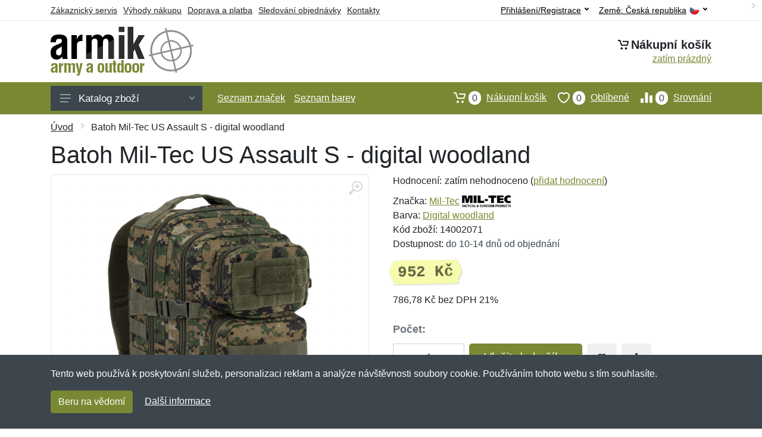

--- FILE ---
content_type: text/html; charset=UTF-8
request_url: https://armik.cz/batoh-mil-tec-us-assault-s-digital-woodland/
body_size: 15070
content:
<!doctype html>
<html xmlns="http://www.w3.org/1999/xhtml" lang="cs" xml:lang="cs">
<head>
<title>Batoh Mil-Tec US Assault S - digital woodland - Armik.cz: Armyshop a outdoor</title>
<meta http-equiv="content-type" content="text/html;charset=utf-8" />
<meta http-equiv="content-language" content="cs" />
<meta name="language" content="cs" />
<meta name="description" content="Koupit Batoh Mil-Tec US Assault S - flecktarn nejvýhodněji na internetu." />
<meta name="robots" content="index,follow" />
<meta name="author" content="Netnakup.cz" />
<meta property="og:type" content="website" />
<meta property="og:title" content="Armik.cz" />
<meta property="og:description" content="Koupit Batoh Mil-Tec US Assault S - flecktarn nejvýhodněji na internetu." />
<meta property="og:site_name" content="Armik.cz" />
<meta property="og:url" content="https://armik.cz/" />
<meta name="twitter:card" content="summary" />
<meta http-equiv="X-UA-Compatible" content="IE=edge" />
<meta name="seznam-ranking-position" content="query-exact: 1.0; query-broad: 1.3; (Google compatible)" />
<link rel="shortcut icon" href="/favicon.ico" type="image/x-icon" />
<link rel="apple-touch-icon" href="/favicon.ico">
<link rel="search" href="/search.xml" type="application/opensearchdescription+xml" title="Armik.cz" />
<link rel="manifest" href="/manifest.json" />
<link rel="alternate" type="application/xml" title="Sitemap" href="/sitemap.php" />
<meta http-equiv="x-dns-prefetch-control" content="on" />
<link rel="dns-prefetch" href="https://server.netiq.biz/" /><link rel="dns-prefetch" href="https://static.netiq.biz/" /><link rel="dns-prefetch" href="https://www.googletagmanager.com" />
<meta name="viewport" content="width=device-width, initial-scale=1" />
<meta name="format-detection" content="telephone=no" />
<link rel="stylesheet" href="https://server.netiq.biz/engine/eshop2/themes/default/css/style.css?cache=55" />
<link rel="stylesheet" href="https://server.netiq.biz/engine/eshop2/themes/default/css/armik.css?cache=55" />
<script>window.dataLayer = window.dataLayer || [];function gtag(){dataLayer.push(arguments);};gtag('consent','default',{'ad_storage':'granted','analytics_storage':'granted','ad_user_data':'granted','ad_personalization':'granted'});</script>
<script async src="https://www.googletagmanager.com/gtag/js?id=G-W4PHYEN22Q"></script>
<script async src="https://www.googletagmanager.com/gtag/js?id=AW-1063823888"></script>
<script>window.dataLayer = window.dataLayer || [];function gtag(){dataLayer.push(arguments);};gtag('js',new Date());gtag('config','G-W4PHYEN22Q');gtag('config','AW-1063823888',{'allow_enhanced_conversions':true});</script>
<script>!function(e,n,t,a,s,o,r){ e[a]||((s=e[a]=function(){s.process?s.process.apply(s,arguments):s.queue.push(arguments)}).queue=[],(o=n.createElement(t)).async=1,o.src='https://tracking.srovname.cz/srovnamepixel.js',o.dataset.srv9="1",(r=n.getElementsByTagName(t)[0]).parentNode.insertBefore(o,r))}(window,document,"script","srovname");srovname("init",'9bb9baf903a57103962e2c30a1c96bc0');</script>
</head>
<body>
<div id="hproduct" class="site">
<header class="site-header d-lg-none">
<div id="mobileheader" class="mobile-header mobile-header--sticky" data-sticky-mode="pullToShow">
<div class="mobile-panel">
<div class="container">
<div class="mobile-body">
<button class="mobile-button" aria-label="Menu"><svg width="18px" height="14px"><use xlink:href="/sprite.svg?v=2#menu-18x14"></use></svg></button>
<a class="mobile-logo" href="/"><img src="https://server.netiq.biz/engine/eshop2/identity/armik_cz_mobile.png" alt="Armik.cz" /></a>
<div class="search search--location--mobile-header mobile-header__search">
<div class="search__body">
<form class="search__form" action="./" method="post">
<input class="search__input" name="search" placeholder="Vyhledávání zboží a kategorií..." aria-label="Vyhledávání" type="text" autocomplete="off" />
<button class="search__button search__button--type--submit" type="submit"><svg width="20px" height="20px"><use xlink:href="/sprite.svg?v=3#search-20"></use></svg></button>
<div class="search__border"></div>
</form>
<div class="search__suggestions suggestions suggestions--location--mobile-header"></div>
</div>
</div>
<div class="mobile-indicators">
<div class="indicator indicator--mobile-search indicator--mobile d-md-none"><button class="indicator__button" aria-label="Vyhledat"><span class="area"><svg width="20px" height="20px"><use xlink:href="/sprite.svg?v=4#search-20"></use></svg></span></button></div>
<div class="indicator indicator--mobile"><a href="/cart/" class="indicator__button"><span class="area"><svg width="20px" height="20px"><use xlink:href="/sprite.svg?v=5#cart-20"></use></svg><span id="cart_value3" class="number">0</span></span></a></div>
<div class="indicator indicator--mobile d-sm-flex d-none"><a href="/wish/" class="indicator__button"><span class="area"><svg width="20px" height="20px"><use xlink:href="/sprite.svg?v=6#heart-20"></use></svg><span id="wish_value3" class="number">0</span></span></a></div>
<div class="indicator indicator--mobile d-sm-flex d-none"><a href="/compare/" class="indicator__button"><span class="area"><svg width="20px" height="20px"><use xlink:href="/sprite.svg?v=7#compare-16"></use></svg><span id="compare_value3" class="number">0</span></span></a></div>
</div>
</div>
</div>
</div>
</div>
</header>
<header id="header" class="site-header d-lg-block d-none">
<div class="site-header">
<div id="topbar">
<div class="topbar-all container">
<div class="topbar-links">
<div class="topbar-item"><a href="/servis/">Zákaznický servis</a></div>
<div class="topbar-item"><a href="/vyhody/">Výhody nákupu</a></div>
<div class="topbar-item"><a href="/doprava-platba/">Doprava a platba</a></div>
<div class="topbar-item"><a href="/objednavka/">Sledování objednávky</a></div>
<div class="topbar-item"><a href="/kontakt/">Kontakty</a></div>
</div>
<div class="topbar-right"><div class="topbar-dropdown"><button class="topbar-dropdown__btn" type="button">Země: <span class="topbar__item-value">Česká republika</span><img src="https://stat.netiq.biz/general/flag4/cz.png" alt="" /><svg width="7px" height="5px"><use xlink:href="/sprite.svg?v=8#arrow-rounded-down-7x5"></use></svg></button><div class="topbar-dropdown__body"><div class="menu menu--layout--topbar  menu--with-icons "><div class="menu__submenus-container"></div><ul class="menu__list countries"><li class="menu__item"><div class="menu__item-submenu-offset"></div><a class="menu__item-link" href="https://armik.cz/"><img srcset="https://stat.netiq.biz/general/flag4/cz.png" src="https://stat.netiq.biz/general/flag4/cz.png" alt="" />Česká republika</a></li>
<li class="menu__item"><div class="menu__item-submenu-offset"></div><a class="menu__item-link" href="https://armik.sk/"><img srcset="https://stat.netiq.biz/general/flag4/sk.png" src="https://stat.netiq.biz/general/flag4/sk.png" alt="" />Slovensko</a></li>
</ul></div></div></div></div>
<div class="topbar-right">
<div class="topdrop">
<div class="indicator indicator--trigger--click"><button class="topbar-dropdown__btn indicator__button" type="button">Přihlášení/Registrace <svg width="7px" height="5px"><use xlink:href="/sprite.svg?v=11#arrow-rounded-down-7x5"></use></svg></button>
<div class="indicator__dropdown">
<div class="account-menu">
<form action="./" class="account-menu__form" method="post">
<div class="title">Přihlášení</div>
<div class="form-group">
<label for="header-signin-email" class="sr-only">E-mail</label>
<input id="header-signin-email" type="email" name="email" class="form-control form-control-sm" placeholder="Zadejte e-mail" />
</div>
<div class="form-group">
<label for="header-signin-password" class="sr-only">Heslo</label>
<input id="header-signin-password" type="password" name="pass" class="form-control form-control-sm" placeholder="Zadejte heslo" />
</div>
<div class="button">
<button type="submit" name="login" class="btn btn-primary btn-sm">Přihlásit</button>
</div>
<div class="link"><a href="/user/register/">Zaregistrovat</a> <a href="/user/forgot/">Zapomenuté heslo</a></div>
</form>
</div>
</div>
</div>
</div>
</div>
</div>
</div>
<div class="middle container">
<div class="header-logo"><a href="/"><img src="https://server.netiq.biz/engine/eshop2/identity/armik_cz.png" style="width:240px,height:82px" class="icon" alt="Armik.cz" /></a></div>
<div id="search">
<div class="search">
<div class="search__body sbl">
</div>
</div>
</div>
<div class="topcart">
<div class="title"><svg width="18px" height="18px"><use xlink:href="/sprite.svg?v=14#cart-20"></use></svg>Nákupní košík</div>
<div class="link"><a href="/cart/"><span id="cart_top"><span id="cart_top_quantity">zatím prázdný</span><span id="cart_noti"> ks za <span id="cart_top_total"></span> Kč</span></span></a></div>
</div>
</div>
<div class="site-header__nav-panel">
<div class="nav-panel nav-panel--sticky" data-sticky-mode="pullToShow">
<div class="nav-panel__container container">
<div class="nav-panel__row">
<div id="menu" class="nav-panel__departments">
<div class="departments " data-departments-fixed-by="">
<div class="topmenu">
<div class="departments__links-wrapper">
<div class="departments__submenus-container"></div>
<ul class="departments__links">
<li class="departments__item"><a href="/#" class="departments__item-link">Oblečení <svg class="departments__item-arrow" width="6px" height="9px"><use xlink:href="/sprite.svg#arrow-rounded-right-6x9"></use></svg></a><div class="departments__submenu"><div id="menu" class="menu-parts"><div class="menu-body" style="background-image:url('https://server.netiq.biz/engine/eshop2/themes/default/menu/armik_menu1.jpg');"><div class="row"><div class="mrow mlines"><ul class="menu-links menu-level0"><li class="menu-link menu-sublink"><a href="/army-shop-kategorie-bundy-kabaty-vesty/">Bundy, kabáty a vesty</a><ul class="menu-links menu-level1"><li class="menu-link"><a href="/army-shop-kategorie-bundy-kabaty-vesty-bundy/">Bundy</a></li><li class="menu-link"><a href="/army-shop-kategorie-bundy-kabaty-vesty-kabaty/">Kabáty</a></li><li class="menu-link"><a href="/army-shop-kategorie-bundy-kabaty-vesty-vesty/">Vesty</a></li></ul></li><li class="menu-link menu-sublink"><a href="/army-shop-kategorie-kalhoty-kratasy/">Kalhoty a kraťasy</a><ul class="menu-links menu-level1"><li class="menu-link"><a href="/army-shop-kategorie-kalhoty-kratasy-3-4-kalhoty/">3/4 kalhoty</a></li><li class="menu-link"><a href="/army-shop-kategorie-kalhoty-kratasy-kalhoty/">Kalhoty</a></li><li class="menu-link"><a href="/army-shop-kategorie-kalhoty-kratasy-kratasy-sortky/">Kraťasy a šortky</a></li></ul></li><li class="menu-link menu-sublink"><a href="/army-shop-kategorie-kombinezy-uniformy-saty/">Kombinézy, uniformy a šaty</a></li><li class="menu-link menu-sublink"><a href="/army-shop-kategorie-kosile-polokosile/">Košile a polokošile</a><ul class="menu-links menu-level1"><li class="menu-link"><a href="/army-shop-kategorie-kosile-polokosile-kosile-bluzy/">Košile a blůzy</a></li><li class="menu-link"><a href="/army-shop-kategorie-kosile-polokosile-polokosile/">Polokošile</a></li></ul></li><li class="menu-link menu-sublink"><a href="/army-shop-kategorie-mikiny-svetry/">Mikiny a svetry</a><ul class="menu-links menu-level1"><li class="menu-link"><a href="/army-shop-kategorie-mikiny-svetry-mikiny/">Mikiny</a></li><li class="menu-link"><a href="/army-shop-kategorie-mikiny-svetry-svetry/">Svetry</a></li></ul></li><li class="menu-link menu-sublink"><a href="/army-shop-kategorie-osetreni-impregnace/">Ošetření a impregnace</a></li><li class="menu-link menu-sublink"><a href="/army-shop-kategorie-spodni-pradlo-pyzama/">Spodní prádlo a pyžama</a><ul class="menu-links menu-level1"><li class="menu-link"><a href="/army-shop-kategorie-spodni-pradlo-pyzama-boxerky/">Boxerky</a></li><li class="menu-link"><a href="/army-shop-kategorie-spodni-pradlo-pyzama-kojenecke-obleceni/">Kojenecké oblečení</a></li></ul></li><li class="menu-link menu-sublink"><a href="/army-shop-kategorie-tricka-tilka/">Trička a tílka</a><ul class="menu-links menu-level1"><li class="menu-link"><a href="/army-shop-kategorie-tricka-tilka-tilka/">Tílka</a></li><li class="menu-link"><a href="/army-shop-kategorie-tricka-tilka-tricka/">Trička</a></li></ul></li></li></ul></div></div></div></div></div></li><li class="departments__item"><a href="/#" class="departments__item-link">Doplňky <svg class="departments__item-arrow" width="6px" height="9px"><use xlink:href="/sprite.svg#arrow-rounded-right-6x9"></use></svg></a><div class="departments__submenu"><div id="menu" class="menu-parts"><div class="menu-body" style="background-image:url('https://server.netiq.biz/engine/eshop2/themes/default/menu/armik_menu2.jpg');"><div class="row"><div class="mrow mlines"><ul class="menu-links menu-level0"><li class="menu-link menu-sublink"><a href="/army-shop-kategorie-bryle-dalekohledy/">Brýle a dalekohledy</a><ul class="menu-links menu-level1"><li class="menu-link"><a href="/army-shop-kategorie-bryle-dalekohledy-bryle/">Brýle</a></li><li class="menu-link"><a href="/army-shop-kategorie-bryle-dalekohledy-dalekohledy/">Dalekohledy</a></li></ul></li><li class="menu-link menu-sublink"><a href="/army-shop-kategorie-cepice-satky-rukavice/">Čepice, šátky a rukavice</a><ul class="menu-links menu-level1"><li class="menu-link"><a href="/army-shop-kategorie-cepice-satky-rukavice-cepice/">Čepice</a></li><li class="menu-link"><a href="/army-shop-kategorie-cepice-satky-rukavice-klobouky/">Klobouky</a></li><li class="menu-link"><a href="/army-shop-kategorie-cepice-satky-rukavice-nakrcniky/">Nákrčníky</a></li><li class="menu-link"><a href="/army-shop-kategorie-cepice-satky-rukavice-rukavice/">Rukavice</a></li></ul></li><li class="menu-link menu-sublink"><a href="/army-shop-kategorie-galanterie-ozdoby/">Galanterie a ozdoby</a><ul class="menu-links menu-level1"><li class="menu-link"><a href="/army-shop-kategorie-galanterie-ozdoby-id-znamky/">ID známky</a></li><li class="menu-link"><a href="/army-shop-kategorie-galanterie-ozdoby-ozdoby-sperky/">Ozdoby a šperky</a></li><li class="menu-link"><a href="/army-shop-kategorie-galanterie-ozdoby-textilni-galanterie/">Textilní galanterie</a></li></ul></li><li class="menu-link menu-sublink"><a href="/army-shop-kategorie-hodinky-kompasy/">Hodinky a kompasy</a></li><li class="menu-link menu-sublink"><a href="/army-shop-kategorie-opasky-sle/">Opasky a šle</a><ul class="menu-links menu-level1"><li class="menu-link"><a href="/army-shop-kategorie-opasky-sle-opasky/">Opasky</a></li><li class="menu-link"><a href="/army-shop-kategorie-opasky-sle-sle-ksandy/">Šle a kšandy</a></li></ul></li><li class="menu-link menu-sublink"><a href="/army-shop-kategorie-plastenky-destniky/">Pláštěnky a deštníky</a><ul class="menu-links menu-level1"><li class="menu-link"><a href="/army-shop-kategorie-plastenky-destniky-ponca/">Ponča</a></li></ul></li><li class="menu-link menu-sublink"><a href="/army-shop-kategorie-zdravi-hygiena/">Zdraví a hygiena</a><ul class="menu-links menu-level1"><li class="menu-link"><a href="/army-shop-kategorie-zdravi-hygiena-bandaze/">Bandáže</a></li><li class="menu-link"><a href="/army-shop-kategorie-zdravi-hygiena-lekarnicky-pomucky/">Lékárničky a pomůcky</a></li><li class="menu-link"><a href="/army-shop-kategorie-zdravi-hygiena-rucniky-osusky/">Ručníky a osušky</a></li><li class="menu-link"><a href="/army-shop-kategorie-zdravi-hygiena-vaky-na-vodu-sprchy/">Vaky na vodu a sprchy</a></li></ul></li></li></ul></div></div></div></div></div></li><li class="departments__item"><a href="/#" class="departments__item-link">Obuv a ponožky <svg class="departments__item-arrow" width="6px" height="9px"><use xlink:href="/sprite.svg#arrow-rounded-right-6x9"></use></svg></a><div class="departments__submenu"><div id="menu" class="menu-parts"><div class="menu-body" style="background-image:url('https://server.netiq.biz/engine/eshop2/themes/default/menu/armik_menu3.jpg');"><div class="row"><div class="mrow mlines"><ul class="menu-links menu-level0"><li class="menu-link menu-sublink"><a href="/army-shop-kategorie-obuv-ponozky-nesmeky-macky/">Nesmeky a mačky</a></li><li class="menu-link menu-sublink"><a href="/army-shop-kategorie-obuv-ponozky-nizka-obuv/">Nízká obuv</a><ul class="menu-links menu-level1"><li class="menu-link"><a href="/army-shop-kategorie-obuv-ponozky-nizka-obuv-mestska/">Městská</a></li><li class="menu-link"><a href="/army-shop-kategorie-obuv-ponozky-nizka-obuv-pracovni/">Pracovní</a></li><li class="menu-link"><a href="/army-shop-kategorie-obuv-ponozky-nizka-obuv-sandale-zabky/">Sandále a žabky</a></li><li class="menu-link"><a href="/army-shop-kategorie-obuv-ponozky-nizka-obuv-sportovni-turisticka/">Sportovní a turistická</a></li><li class="menu-link"><a href="/army-shop-kategorie-obuv-ponozky-nizka-obuv-takticka/">Taktická</a></li></ul></li><li class="menu-link menu-sublink"><a href="/army-shop-kategorie-obuv-ponozky-osetreni-vune/">Ošetření a vůně</a><ul class="menu-links menu-level1"><li class="menu-link"><a href="/army-shop-kategorie-obuv-ponozky-osetreni-vune-impregnace/">Impregnace</a></li><li class="menu-link"><a href="/army-shop-kategorie-obuv-ponozky-osetreni-vune-kartace-houby/">Kartáče a houby</a></li><li class="menu-link"><a href="/army-shop-kategorie-obuv-ponozky-osetreni-vune-kremy-vosky/">Krémy a vosky</a></li></ul></li><li class="menu-link menu-sublink"><a href="/army-shop-kategorie-obuv-ponozky-ponozky/">Ponožky</a><ul class="menu-links menu-level1"><li class="menu-link"><a href="/army-shop-kategorie-obuv-ponozky-ponozky-podkolenky/">Podkolenky</a></li><li class="menu-link"><a href="/army-shop-kategorie-obuv-ponozky-ponozky-snizene/">Snížené</a></li><li class="menu-link"><a href="/army-shop-kategorie-obuv-ponozky-ponozky-stredni/">Střední</a></li><li class="menu-link"><a href="/army-shop-kategorie-obuv-ponozky-ponozky-vysoke/">Vysoké</a></li></ul></li><li class="menu-link menu-sublink"><a href="/army-shop-kategorie-obuv-ponozky-prislusenstvi/">Příslušenství</a></li><li class="menu-link menu-sublink"><a href="/army-shop-kategorie-obuv-ponozky-stredni-obuv/">Střední obuv</a><ul class="menu-links menu-level1"><li class="menu-link"><a href="/army-shop-kategorie-obuv-ponozky-stredni-obuv-mestska/">Městská</a></li><li class="menu-link"><a href="/army-shop-kategorie-obuv-ponozky-stredni-obuv-pracovni/">Pracovní</a></li><li class="menu-link"><a href="/army-shop-kategorie-obuv-ponozky-stredni-obuv-sportovni-turisticka/">Sportovní a turistická</a></li><li class="menu-link"><a href="/army-shop-kategorie-obuv-ponozky-stredni-obuv-takticka/">Taktická</a></li></ul></li><li class="menu-link menu-sublink"><a href="/army-shop-kategorie-obuv-ponozky-tkanicky/">Tkaničky</a></li><li class="menu-link menu-sublink"><a href="/army-shop-kategorie-obuv-ponozky-vlozky-stelky/">Vložky a stélky</a><ul class="menu-links menu-level1"><li class="menu-link"><a href="/army-shop-kategorie-obuv-ponozky-vlozky-stelky-klasicke/">Klasické</a></li><li class="menu-link"><a href="/army-shop-kategorie-obuv-ponozky-vlozky-stelky-ortopedicke/">Ortopedické</a></li><li class="menu-link"><a href="/army-shop-kategorie-obuv-ponozky-vlozky-stelky-podologie/">Podologie</a></li></ul></li><li class="menu-link menu-sublink"><a href="/army-shop-kategorie-obuv-ponozky-vysoka-obuv/">Vysoká obuv</a><ul class="menu-links menu-level1"><li class="menu-link"><a href="/army-shop-kategorie-obuv-ponozky-vysoka-obuv-holinky-gumaky/">Holínky a gumáky</a></li><li class="menu-link"><a href="/army-shop-kategorie-obuv-ponozky-vysoka-obuv-mestska/">Městská</a></li></ul></li></li></ul></div></div></div></div></div></li><li class="departments__item"><a href="/#" class="departments__item-link">Outdoorové vybavení <svg class="departments__item-arrow" width="6px" height="9px"><use xlink:href="/sprite.svg#arrow-rounded-right-6x9"></use></svg></a><div class="departments__submenu"><div id="menu" class="menu-parts"><div class="menu-body" style="background-image:url('https://server.netiq.biz/engine/eshop2/themes/default/menu/armik_menu4.jpg');"><div class="row"><div class="mrow mlines"><ul class="menu-links menu-level0"><li class="menu-link menu-sublink"><a href="/army-shop-kategorie-baterie-napajeni/">Baterie a napájení</a></li><li class="menu-link menu-sublink"><a href="/army-shop-kategorie-helmy-masky-chranice/">Helmy, masky a chrániče</a><ul class="menu-links menu-level1"><li class="menu-link"><a href="/army-shop-kategorie-helmy-masky-chranice-chranice/">Chrániče</a></li><li class="menu-link"><a href="/army-shop-kategorie-helmy-masky-chranice-helmy/">Helmy</a></li></ul></li><li class="menu-link menu-sublink"><a href="/army-shop-kategorie-interier-bytovy-textil/">Interiér a bytový textil</a></li><li class="menu-link menu-sublink"><a href="/army-shop-kategorie-jidelni-potreby/">Jídelní potřeby</a><ul class="menu-links menu-level1"><li class="menu-link"><a href="/army-shop-kategorie-jidelni-potreby-esusy-soupravy/">Ešusy a soupravy</a></li><li class="menu-link"><a href="/army-shop-kategorie-jidelni-potreby-lahve/">Lahve</a></li><li class="menu-link"><a href="/army-shop-kategorie-jidelni-potreby-termosky/">Termosky</a></li></ul></li><li class="menu-link menu-sublink"><a href="/army-shop-kategorie-lana-karabiny/">Lana a karabiny</a></li><li class="menu-link menu-sublink"><a href="/army-shop-kategorie-lehatka-zidle/">Lehátka a židle</a><ul class="menu-links menu-level1"><li class="menu-link"><a href="/army-shop-kategorie-lehatka-zidle-zidle-kresla/">Židle a křesla</a></li></ul></li><li class="menu-link menu-sublink"><a href="/army-shop-kategorie-maskovani-kamuflaz/">Maskování a kamufláž</a></li><li class="menu-link menu-sublink"><a href="/army-shop-kategorie-naradi/">Nářadí</a><ul class="menu-links menu-level1"><li class="menu-link"><a href="/army-shop-kategorie-naradi-lopaty/">Lopaty</a></li><li class="menu-link"><a href="/army-shop-kategorie-naradi-sekery/">Sekery</a></li></ul></li><li class="menu-link menu-sublink"><a href="/army-shop-kategorie-potraviny/">Potraviny</a></li><li class="menu-link menu-sublink"><a href="/army-shop-kategorie-spaci-pytle-stany-deky/">Spací pytle, stany a deky</a><ul class="menu-links menu-level1"><li class="menu-link"><a href="/army-shop-kategorie-spaci-pytle-stany-deky-spaci-pytle-obaly/">Spací pytle a obaly</a></li><li class="menu-link"><a href="/army-shop-kategorie-spaci-pytle-stany-deky-stany-pristresky/">Stany a přístřešky</a></li></ul></li><li class="menu-link menu-sublink"><a href="/army-shop-kategorie-svitilny-baterky/">Svítilny a baterky</a><ul class="menu-links menu-level1"><li class="menu-link"><a href="/army-shop-kategorie-svitilny-baterky-rucni-baterky/">Ruční baterky</a></li></ul></li><li class="menu-link menu-sublink"><a href="/army-shop-kategorie-vareni-grilovani/">Vaření a grilování</a><ul class="menu-links menu-level1"><li class="menu-link"><a href="/army-shop-kategorie-vareni-grilovani-grilovani/">Grilování</a></li><li class="menu-link"><a href="/army-shop-kategorie-vareni-grilovani-nadobi/">Nádobí</a></li></ul></li><li class="menu-link menu-sublink"><a href="/army-shop-kategorie-zapalovace-ohen/">Zapalovače a oheň</a><ul class="menu-links menu-level1"><li class="menu-link"><a href="/army-shop-kategorie-zapalovace-ohen-kresadla-podpalovace/">Křesadla a podpalovače</a></li></ul></li></li></ul></div></div></div></div></div></li><li class="departments__item"><a href="/army-shop-kategorie-batohy-pouzdra/" class="departments__item-link">Batohy, tašky a pouzdra <svg class="departments__item-arrow" width="6px" height="9px"><use xlink:href="/sprite.svg#arrow-rounded-right-6x9"></use></svg></a><div class="departments__submenu"><div id="menu" class="menu-parts"><div class="menu-body" style="background-image:url('https://server.netiq.biz/engine/eshop2/themes/default/menu/armik_menu5.jpg');"><div class="row"><div class="mrow mlines"><ul class="menu-links menu-level0"><li class="menu-link menu-sublink"><a href="/army-shop-kategorie-batohy-pouzdra-aktovky-kabelky/">Aktovky a kabelky</a><ul class="menu-links menu-level1"><li class="menu-link"><a href="/army-shop-kategorie-batohy-pouzdra-aktovky-kabelky-aktovky/">Aktovky</a></li><li class="menu-link"><a href="/army-shop-kategorie-batohy-pouzdra-aktovky-kabelky-brasny-na-notebook/">Brašny na notebook</a></li><li class="menu-link"><a href="/army-shop-kategorie-batohy-pouzdra-aktovky-kabelky-kabelky/">Kabelky</a></li></ul></li><li class="menu-link menu-sublink"><a href="/army-shop-kategorie-batohy-pouzdra-batohy/">Batohy</a><ul class="menu-links menu-level1"><li class="menu-link"><a href="/army-shop-kategorie-batohy-pouzdra-batohy-29-l-mene/">29 L a méně</a></li><li class="menu-link"><a href="/army-shop-kategorie-batohy-pouzdra-batohy-30-59-l/">30-59 L</a></li><li class="menu-link"><a href="/army-shop-kategorie-batohy-pouzdra-batohy-60-l-vice/">60 L a více</a></li><li class="menu-link"><a href="/army-shop-kategorie-batohy-pouzdra-batohy-gymbagy-skladaci/">Gymbagy a skládací</a></li><li class="menu-link"><a href="/army-shop-kategorie-batohy-pouzdra-batohy-hydratacni/">Hydratační</a></li><li class="menu-link"><a href="/army-shop-kategorie-batohy-pouzdra-batohy-pres-1-rameno/">Přes 1 rameno</a></li></ul></li><li class="menu-link menu-sublink"><a href="/army-shop-kategorie-batohy-pouzdra-kufry-cestovni-tasky/">Kufry a cestovní tašky</a><ul class="menu-links menu-level1"><li class="menu-link"><a href="/army-shop-kategorie-batohy-pouzdra-kufry-cestovni-tasky-sady/">Sady</a></li><li class="menu-link"><a href="/army-shop-kategorie-batohy-pouzdra-kufry-cestovni-tasky-skorepinove/">Skořepinové</a></li><li class="menu-link"><a href="/army-shop-kategorie-batohy-pouzdra-kufry-cestovni-tasky-textilni/">Textilní</a></li></ul></li><li class="menu-link menu-sublink"><a href="/army-shop-kategorie-batohy-pouzdra-ledvinky-bokove-tasky/">Ledvinky a bokové tašky</a><ul class="menu-links menu-level1"><li class="menu-link"><a href="/army-shop-kategorie-batohy-pouzdra-ledvinky-bokove-tasky-bokove-tasky/">Bokové tašky</a></li><li class="menu-link"><a href="/army-shop-kategorie-batohy-pouzdra-ledvinky-bokove-tasky-ledvinky/">Ledvinky</a></li></ul></li><li class="menu-link menu-sublink"><a href="/army-shop-kategorie-batohy-pouzdra-penezenky-dokladovky/">Peněženky a dokladovky</a><ul class="menu-links menu-level1"><li class="menu-link"><a href="/army-shop-kategorie-batohy-pouzdra-penezenky-dokladovky-dokladovky/">Dokladovky</a></li><li class="menu-link"><a href="/army-shop-kategorie-batohy-pouzdra-penezenky-dokladovky-penezenky/">Peněženky</a></li></ul></li><li class="menu-link menu-sublink"><a href="/army-shop-kategorie-batohy-pouzdra-pouzdra/">Pouzdra</a><ul class="menu-links menu-level1"><li class="menu-link"><a href="/army-shop-kategorie-batohy-pouzdra-pouzdra-bedny-krabicky/">Bedny a krabičky</a></li><li class="menu-link"><a href="/army-shop-kategorie-batohy-pouzdra-pouzdra-univerzalni/">Univerzální</a></li></ul></li><li class="menu-link menu-sublink"><a href="/army-shop-kategorie-batohy-pouzdra-tasky-vaky/">Tašky a vaky</a><ul class="menu-links menu-level1"><li class="menu-link"><a href="/army-shop-kategorie-batohy-pouzdra-tasky-vaky-lodni-vaky-pouzdra/">Lodní vaky a pouzdra</a></li><li class="menu-link"><a href="/army-shop-kategorie-batohy-pouzdra-tasky-vaky-male-polni/">Malé polní</a></li><li class="menu-link"><a href="/army-shop-kategorie-batohy-pouzdra-tasky-vaky-nakupni/">Nákupní</a></li><li class="menu-link"><a href="/army-shop-kategorie-batohy-pouzdra-tasky-vaky-pres-rameno/">Přes rameno</a></li></ul></li></li></ul></div></div></div></div></div></li><li class="departments__item"><a href="/#" class="departments__item-link">Taktické vybavení <svg class="departments__item-arrow" width="6px" height="9px"><use xlink:href="/sprite.svg#arrow-rounded-right-6x9"></use></svg></a><div class="departments__submenu"><div id="menu" class="menu-parts"><div class="menu-body" style="background-image:url('https://server.netiq.biz/engine/eshop2/themes/default/menu/armik_menu6.jpg');"><div class="row"><div class="mrow mlines"><ul class="menu-links menu-level0"><li class="menu-link menu-sublink"><a href="/army-shop-kategorie-luky-praky-kuse/">Luky, praky a kuše</a><ul class="menu-links menu-level1"><li class="menu-link"><a href="/army-shop-kategorie-luky-praky-kuse-praky/">Praky</a></li></ul></li><li class="menu-link menu-sublink"><a href="/army-shop-kategorie-noze-savle/">Nože a šavle</a><ul class="menu-links menu-level1"><li class="menu-link"><a href="/army-shop-kategorie-noze-savle-noze/">Nože</a></li><li class="menu-link"><a href="/army-shop-kategorie-noze-savle-udrzba/">Údržba</a></li></ul></li><li class="menu-link menu-sublink"><a href="/army-shop-kategorie-obranne-spreje/">Obranné spreje</a><ul class="menu-links menu-level1"><li class="menu-link"><a href="/army-shop-kategorie-obranne-spreje-peprove-spreje-fog/">Pepřové spreje FOG</a></li><li class="menu-link"><a href="/army-shop-kategorie-obranne-spreje-peprove-spreje-gel/">Pepřové spreje GEL</a></li><li class="menu-link"><a href="/army-shop-kategorie-obranne-spreje-peprove-spreje-jet/">Pepřové spreje JET</a></li></ul></li><li class="menu-link menu-sublink"><a href="/army-shop-kategorie-obusky-tonfy/">Obušky a tonfy</a><ul class="menu-links menu-level1"><li class="menu-link"><a href="/army-shop-kategorie-obusky-tonfy-boxery/">Boxery</a></li><li class="menu-link"><a href="/army-shop-kategorie-obusky-tonfy-obusky/">Obušky</a></li><li class="menu-link"><a href="/army-shop-kategorie-obusky-tonfy-takticka-pera/">Taktická pera</a></li></ul></li><li class="menu-link menu-sublink"><a href="/army-shop-kategorie-paralyzery-sireny/">Paralyzéry a sirény</a></li><li class="menu-link menu-sublink"><a href="/army-shop-kategorie-pomucky-na-preziti/">Pomůcky na přežití</a><ul class="menu-links menu-level1"><li class="menu-link"><a href="/army-shop-kategorie-pomucky-na-preziti-krabicky-posledni-zachrany/">Krabičky poslední záchrany</a></li><li class="menu-link"><a href="/army-shop-kategorie-pomucky-na-preziti-pistalky/">Píšťalky</a></li></ul></li><li class="menu-link menu-sublink"><a href="/army-shop-kategorie-pouta-zamky/">Pouta a zámky</a></li><li class="menu-link menu-sublink"><a href="/army-shop-kategorie-pouzdra-ke-zbranim/">Pouzdra ke zbraním</a><ul class="menu-links menu-level1"><li class="menu-link"><a href="/army-shop-kategorie-pouzdra-ke-zbranim-na-zasobniky/">Na zásobníky</a></li><li class="menu-link"><a href="/army-shop-kategorie-pouzdra-ke-zbranim-na-zbrane/">Na zbraně</a></li></ul></li><li class="menu-link menu-sublink"><a href="/army-shop-kategorie-prislusenstvi-ke-zbranim/">Příslušenství ke zbraním</a><ul class="menu-links menu-level1"><li class="menu-link"><a href="/army-shop-kategorie-prislusenstvi-ke-zbranim-chranice-sluchu/">Chrániče sluchu</a></li><li class="menu-link"><a href="/army-shop-kategorie-prislusenstvi-ke-zbranim-puskohledy-zamerovace/">Puškohledy a zaměřovače</a></li><li class="menu-link"><a href="/army-shop-kategorie-prislusenstvi-ke-zbranim-udrzba/">Údržba</a></li></ul></li></li></ul></div></div></div></div></div></li><li class="departments__item"><a href="/#" class="departments__item-link">Sportovní potřeby a hry <svg class="departments__item-arrow" width="6px" height="9px"><use xlink:href="/sprite.svg#arrow-rounded-right-6x9"></use></svg></a><div class="departments__submenu"><div id="menu" class="menu-parts"><div class="menu-body"><div class="row"><div class="mrow mlines"><ul class="menu-links menu-level0"><li class="menu-link menu-sublink"><a href="/army-shop-kategorie-sportovni-potreby-bojove-sporty/">Bojové sporty</a></li><li class="menu-link menu-sublink"><a href="/army-shop-kategorie-sportovni-potreby-cyklistika/">Cyklistika</a><ul class="menu-links menu-level1"><li class="menu-link"><a href="/army-shop-kategorie-sportovni-potreby-cyklistika-prilby/">Přilby</a></li></ul></li><li class="menu-link menu-sublink"><a href="/army-shop-kategorie-sportovni-potreby-elektricka-vozitka/">Elektrická vozítka</a></li><li class="menu-link menu-sublink"><a href="/army-shop-kategorie-sportovni-potreby-fitness/">Fitness</a></li><li class="menu-link menu-sublink"><a href="/army-shop-kategorie-sportovni-potreby-hracky/">Hračky</a><ul class="menu-links menu-level1"><li class="menu-link"><a href="/army-shop-kategorie-sportovni-potreby-hracky-stavebnice/">Stavebnice</a></li></ul></li><li class="menu-link menu-sublink"><a href="/army-shop-kategorie-sportovni-potreby-micove-sporty/">Míčové sporty</a></li><li class="menu-link menu-sublink"><a href="/army-shop-kategorie-sportovni-potreby-ostatni-sporty/">Ostatní sporty</a><ul class="menu-links menu-level1"><li class="menu-link"><a href="/army-shop-kategorie-sportovni-potreby-ostatni-sporty-sipky/">Šipky</a></li></ul></li><li class="menu-link menu-sublink"><a href="/army-shop-kategorie-sportovni-potreby-ostatni-sporty-sipky/">Šipky</a></li><li class="menu-link menu-sublink"><a href="/army-shop-kategorie-sportovni-potreby-turistika-beh/">Turistika a běh</a><ul class="menu-links menu-level1"><li class="menu-link"><a href="/army-shop-kategorie-sportovni-potreby-turistika-beh-trekingove-hole/">Trekingové hole</a></li></ul></li><li class="menu-link menu-sublink"><a href="/army-shop-kategorie-sportovni-potreby-vodni-sporty-plavani/">Vodní sporty a plavání</a><ul class="menu-links menu-level1"><li class="menu-link"><a href="/army-shop-kategorie-sportovni-potreby-vodni-sporty-plavani-plavky/">Plavky</a></li></ul></li><li class="menu-link menu-sublink"><a href="/army-shop-kategorie-sportovni-potreby-zimni-sporty/">Zimní sporty</a><ul class="menu-links menu-level1"><li class="menu-link"><a href="/army-shop-kategorie-sportovni-potreby-zimni-sporty-boby/">Boby</a></li><li class="menu-link"><a href="/army-shop-kategorie-sportovni-potreby-zimni-sporty-kluzaky/">Kluzáky</a></li><li class="menu-link"><a href="/army-shop-kategorie-sportovni-potreby-zimni-sporty-sane/">Sáně</a></li></ul></li></li></ul></div></div></div></div></div></li><li class="departments__item"><a href="/army-shop-kategorie-vlajky-nasivky-insignie/" class="departments__item-link">Vlajky, nášivky a insignie <svg class="departments__item-arrow" width="6px" height="9px"><use xlink:href="/sprite.svg#arrow-rounded-right-6x9"></use></svg></a><div class="departments__submenu"><div id="menu" class="menu-parts"><div class="menu-body" style="background-image:url('https://server.netiq.biz/engine/eshop2/themes/default/menu/armik_menu8.jpg');"><div class="row"><div class="mrow mlines"><ul class="menu-links menu-level0"><li class="menu-link menu-sublink"><a href="/army-shop-kategorie-vlajky-nasivky-insignie-afrika/">Afrika</a><ul class="menu-links menu-level1"><li class="menu-link"><a href="/army-shop-kategorie-vlajky-nasivky-insignie-afrika-egypt/">Egypt</a></li></ul></li><li class="menu-link menu-sublink"><a href="/army-shop-kategorie-vlajky-nasivky-insignie-amerika/">Amerika</a><ul class="menu-links menu-level1"><li class="menu-link"><a href="/army-shop-kategorie-vlajky-nasivky-insignie-amerika-kanada/">Kanada</a></li><li class="menu-link"><a href="/army-shop-kategorie-vlajky-nasivky-insignie-amerika-usa/">USA</a></li></ul></li><li class="menu-link menu-sublink"><a href="/army-shop-kategorie-vlajky-nasivky-insignie-asie/">Asie</a><ul class="menu-links menu-level1"><li class="menu-link"><a href="/army-shop-kategorie-vlajky-nasivky-insignie-asie-izrael/">Izrael</a></li><li class="menu-link"><a href="/army-shop-kategorie-vlajky-nasivky-insignie-asie-japonsko/">Japonsko</a></li><li class="menu-link"><a href="/army-shop-kategorie-vlajky-nasivky-insignie-asie-turecko/">Turecko</a></li><li class="menu-link"><a href="/army-shop-kategorie-vlajky-nasivky-insignie-asie-vietnam/">Vietnam</a></li></ul></li><li class="menu-link menu-sublink"><a href="/army-shop-kategorie-vlajky-nasivky-insignie-australie-oceanie/">Austrálie a Oceánie</a><ul class="menu-links menu-level1"><li class="menu-link"><a href="/army-shop-kategorie-vlajky-nasivky-insignie-australie-oceanie-australie/">Austrálie</a></li></ul></li><li class="menu-link menu-sublink"><a href="/army-shop-kategorie-vlajky-nasivky-insignie-evropa/">Evropa</a><ul class="menu-links menu-level1"><li class="menu-link"><a href="/army-shop-kategorie-vlajky-nasivky-insignie-evropa-ceska-republika/">Česká republika</a></li><li class="menu-link"><a href="/army-shop-kategorie-vlajky-nasivky-insignie-evropa-evropska-unie/">Evropská unie</a></li><li class="menu-link"><a href="/army-shop-kategorie-vlajky-nasivky-insignie-evropa-francie/">Francie</a></li><li class="menu-link"><a href="/army-shop-kategorie-vlajky-nasivky-insignie-evropa-italie/">Itálie</a></li><li class="menu-link"><a href="/army-shop-kategorie-vlajky-nasivky-insignie-evropa-nemecko/">Německo</a></li><li class="menu-link"><a href="/army-shop-kategorie-vlajky-nasivky-insignie-evropa-rusko/">Rusko</a></li><li class="menu-link"><a href="/army-shop-kategorie-vlajky-nasivky-insignie-evropa-slovensko/">Slovensko</a></li><li class="menu-link"><a href="/army-shop-kategorie-vlajky-nasivky-insignie-evropa-ukrajina/">Ukrajina</a></li></ul></li><li class="menu-link menu-sublink"><a href="/army-shop-kategorie-vlajky-nasivky-insignie-ostatni/">Ostatní</a><ul class="menu-links menu-level1"><li class="menu-link"><a href="/army-shop-kategorie-vlajky-nasivky-insignie-ostatni-armada-zbrane/">Armáda a zbraně</a></li><li class="menu-link"><a href="/army-shop-kategorie-vlajky-nasivky-insignie-ostatni-bezpecnostni-agentury/">Bezpečnostní agentury</a></li><li class="menu-link"><a href="/army-shop-kategorie-vlajky-nasivky-insignie-ostatni-kostry-lebky/">Kostry a lebky</a></li><li class="menu-link"><a href="/army-shop-kategorie-vlajky-nasivky-insignie-ostatni-krevni-skupiny-zdravi/">Krevní skupiny a zdraví</a></li><li class="menu-link"><a href="/army-shop-kategorie-vlajky-nasivky-insignie-ostatni-napisy-texty/">Nápisy a texty</a></li><li class="menu-link"><a href="/army-shop-kategorie-vlajky-nasivky-insignie-ostatni-organizace-skupiny/">Organizace a skupiny</a></li><li class="menu-link"><a href="/army-shop-kategorie-vlajky-nasivky-insignie-ostatni-pismena-cisla/">Písmena a čísla</a></li><li class="menu-link"><a href="/army-shop-kategorie-vlajky-nasivky-insignie-ostatni-vtipne/">Vtipné</a></li><li class="menu-link"><a href="/army-shop-kategorie-vlajky-nasivky-insignie-ostatni-zvirata/">Zvířata</a></li></ul></li></li></ul></div></div></div></div></div></li></ul>
</div>
</div>
<button class="departments__button"><svg class="departments__button-icon" width="18px" height="14px"><use xlink:href="/sprite.svg?v=1#menu-18x14"></use></svg>Katalog zboží<svg class="departments__button-arrow" width="9px" height="6px"><use xlink:href="/sprite.svg?v=15#arrow-rounded-down-9x6"></use></svg></button>
</div>
</div>
<div id="tleft">
<ul>
<li><a href="/znacky/">Seznam značek</a></li>
<li><a href="/barvy/">Seznam barev</a></li>
</ul>
</div>
<div id="tright">
<div class="indicator"><a href="/compare/"><span class="area"><svg width="20px" height="20px"><use xlink:href="/sprite.svg?v=19#compare-16"></use></svg><span id="compare_value" class="number">0</span></span>Srovnání</a></div>
<div class="indicator"><a href="/wish/"><span class="area"><svg width="20px" height="20px"><use xlink:href="/sprite.svg?v=20#heart-20"></use></svg><span id="wish_value" class="number">0</span></span>Oblíbené</a></div>
<div class="indicator"><a href="/cart/"><span class="area"><svg width="20px" height="20px"><use xlink:href="/sprite.svg?v=21#cart-20"></use></svg><span id="cart_value" class="number">0</span></span>Nákupní košík</a></div>
</div>
</div>
</div>
</div>
</div>
</div>
</header>
<div id="main" class="sitebody">
<div class="container"><div id="add-item-bag"></div></div>
<div id="toptitle">
<div class="title container"><div class="topnavi"><nav aria-label="breadcrumb"><ol class="breadcrumb"><li class="item"><a href="/">Úvod</a><svg class="arrow" width="6px" height="9px"><use xlink:href="/sprite.svg?v=70#arrow-rounded-right-6x9"></use></svg></li><svg class="arrow" width="6px" height="9px"><use xlink:href="/sprite.svg?v=73#arrow-rounded-right-6x9"></use></svg><li class="item active" aria-current="page">Batoh Mil-Tec US Assault S - digital woodland</li></ol></nav></div><h1>Batoh Mil-Tec US Assault S - digital woodland</h1></div>
</div>
<div id="product" class="container">
<div id="content" class="product product--layout--standard" data-layout="standard">
<div id="detail" class="product-content">
<div class="product-gallery">
<div class="product-gallery__featured">
<button class="product-gallery__zoom"><svg width="24px" height="24px"><use xlink:href="/sprite.svg?v=95#zoom-in-24"></use></svg></button>
<div class="owl-carousel" id="product-image" style="display:block;">
<div class="product-image product-image-gallery"><a href="https://server.netiq.biz/engine/eshop/rs/image/original/9479_1.jpg" data-width="1280" data-height="1280" class="product-imageb" target="_blank"><img src="https://server.netiq.biz/engine/eshop/rs/image/original/9479_1.jpg" alt="" /></a></div>
</div>
</div>
<div class="product-gallery__carousel">
<div class="owl-carousel" id="product-carousel"><a href="https://server.netiq.biz/engine/eshop/rs/image/original/9479_1.jpg" class="product-gallery__carousel-item"><img class="product-gallery__carousel-image" src="https://server.netiq.biz/engine/eshop/rs/image/resize150/9479_1.jpg" alt="" /></a></div>

</div>

</div>
<div class="pinfo">
<h4 class="specs">Specifikace</h4><div class="product-rating"><div class="product-rating-stars"><span>Hodnocení:</span>zatím nehodnoceno (<a href="#upperd" class="havereview openpart" data-part="review">přidat hodnocení</a>)</div></div>
<ul>
<li>Značka: <a href="/vyrobci-mil-tec/">Mil-Tec</a> <img src="https://server.netiq.biz/engine/eshop2/img/brands/13.png" alt="Mil-Tec" /></li>
<li>Barva: <a href="/c/digital-woodland/">Digital woodland</a></li>
<li>Kód zboží: 14002071</li>
</ul>
<div class="optall2">
<ul><li>Dostupnost: <span class="text-black">do 10-14 dnů od objednání</span></li></ul>
<div class="product-sidebar">
<div class="product-prices"><span class="price">952 Kč</span></div>
<div class="price-novat">786,78 Kč bez DPH 21%</div>
</div>
</div>

<div class="form-group product__option">
<br />
<div class="optall">
<label class="product-option-label" for="product-quantity">Počet:</label><input type="hidden" id="qto-9479" value="1" />
<div class="action" id="buttonpr9479">
<div class="item"><div class="input-number product__quantity"><input class="product-quantity input-number__input form-control form-control-lg" id="qty-9479" name="quantity" type="number" min="1" value="1" /><div class="input-number__add"></div><div class="input-number__sub"></div></div></div><div class="item product__actions-item--addtocart"><input type="hidden" id="optionname-9479" name="optionname" value="" /><button class="btnAdd btn btn-primary btn-lg" type="button" data-itemid="9479" id="item_id-9479" data-action="action" data-name="Batoh Mil-Tec US Assault S - digital woodland" data-price="952" data-price4="786.77685950413">Vložit do košíku</button></div>
<div class="item product__actions-item--wishlist"><button class="btnWish wish_9479 btn-light2 btnicon btn-svg-icon btn-lg" data-itemid="9479" data-name="Batoh Mil-Tec US Assault S - digital woodland" type="button" aria-label="Přidat do oblíbeného zboží"><svg width="16px" height="16px"><use xlink:href="/sprite.svg?v=93#wishlist-16"></use></svg></button></div>
<div class="item product__actions-item--compare"><button class="btnCompare compare_9479 btn-light2 btnicon btn-svg-icon btn-lg" data-itemid="9479" data-name="Batoh Mil-Tec US Assault S - digital woodland" type="button" aria-label="Přidat do srování zboží"><svg width="16px" height="16px"><use xlink:href="/sprite.svg?v=94#compare-16"></use></svg></button></div>
</div>

</div>

</div>
<div class="product-badges"><div class="allover"><div class="product-badge product-badge-gift">Dárek zdarma</div></div><p class="plust">Ke každému nákupu si budete moci vybrat malý dárek zdarma. Nad 500 Kč a 2 000 Kč si budete moci vybrat i z dražších dárků. <a href="/darek-zdarma/">Více...</a></p></div>

</div>
</div>
<a name="upperd"></a>
<div class="product-tabs product-tabs--sticky">
<div class="product-tabs__list">
<div class="product-tabs__list-body">
<div class="product-tabs__list-container container">
<a href="#upperd" class="openpart product-tabs__item product-tabs__item--active" id="top-description" data-part="description">Popis</a>

<a href="#upperd" class="openpart product-tabs__item" id="top-review" data-part="review">Recenze</a>
<a href="#upperd" class="openpart product-tabs__item" id="top-question" data-part="question">Dotazy</a>
</div>
</div>
</div>
<div class="content">
<div class="product-tabs__pane product-tabs__pane--active" id="tab-description">
<div class="desc"><h4>Určení: Nezáleží na pohlaví</h4><p>Batoh US Assault od firmy Mil-Tec je střední velikosti, určen pro použití při kratších taktických operacích.</p><p></p><p>Je velice kvalitně ušit z voděodolného nylonu s praktickým střihem vhodným ke každodennímu používání, uvnitř speciálně potažen pogumováním.</p><p></p><p><h4>Vlastnosti</h4></p><p>• pevná polstrovaná zádová část</p><p>• rychlo nastavitelné ramenní popruhy a <a href="/text-bederni-pas/" class="vocab"><a href="/text-bederni-pas/" class="vocab">bederní pás</a></a></p><p>• skládá se ze 4 částí - 2 velké úložné prostory v hlavní části a 2 menší prostory v přední části</p><p>• všechny části jsou se samostatnými přístupy se zapínáním na dvojitý zip pro rychlý přístup</p><p>• v jedné z hlavních částí také nalezneme oddělení pro hydratační vak</p><p>• poutko pro nošení v ruce</p><p>• našito mnoho nylonových popruhů pro připevnění MOLLE výstroje popř. pomocí ALICE klipů lze připevnit další drobnou výstroj (sumku na kompas, polní láhev atd.)</p><p>• zajímavostí jsou tzv. "mini" kapsičky v každém oddělení zvlášť</p><p>• nylonové kompresní popruhy umístěné ve spod a po bocích batohu sloužící též k upevnění doplňků jako je karimatka, pončo atd.</p></div>
<div class="spec"><h4>Parametry</h4><div class="line lineflex"><div class="name">Bederní pás</div><div class="last">pevný</div></div><div class="line lineflex"><div class="name">Hmotnost</div><div class="last">1100 g = 1,1 kg</div></div><div class="line lineflex"><div class="name">Materiál</div><div class="last">100% polyamid (nylon)</div></div><div class="line lineflex"><div class="name"></div><div class="last">Materiálové složení: polyamid</div></div><div class="line lineflex"><div class="name">Objem</div><div class="last">25 l</div></div><div class="line lineflex"><div class="name">Rozměry</div><div class="last">45 x 25 x 25 cm</div></div><div class="plus_2"></div><div class="plus_6"></div><div class="plus_5"></div><div class="plus_4"></div><div class="line lineflex"><div class="name"></div><div class="last">Výška: 45 cm</div></div><div class="line lineflex"><div class="name"></div><div class="last">Šířka: 25 cm</div></div><div class="line lineflex"><div class="name"></div><div class="last">Hloubka: 25 cm</div></div><div class="plus_3"></div><div class="line lineflex"><div class="name">Molle vazba</div><div class="last"><span style="color:green;">&#10004;</span> ano</div></div><div class="line lineflex"><div class="name">Voděodolné</div><div class="last"><span style="color:green;">&#10004;</span> ano</div></div></div><div class="spec"><h4>Výrobce</h4><div class="line lineflex"><div class="name">Firma</div><div class="last"><div class="tooltip">Sturm Handels GmbH<span class="tooltiptext">E-mail: info@sturm-miltec.de<br />Telefon: +49747216080</span></div></div></div><div class="line lineflex"><div class="name">Adresa</div><div class="last">Graf-Bentzel-Str. 85, Rottenburg am Neckar, Germany <img src="https://stat.netiq.biz/general/flag4/de.png" alt="" /></div></div></div><br /><div class="spec"><h4>Kategorie</h4><div class="line"><a href="/army-shop-kategorie-batohy-pouzdra/">Batohy a pouzdra</a></div><div class="line"><a href="/army-shop-kategorie-batohy-pouzdra/">Batohy a pouzdra</a><svg class="arrow" width="6px" height="9px"><use xlink:href="/sprite.svg?v=74#arrow-rounded-right-6x9"></use></svg><a href="/army-shop-kategorie-batohy-pouzdra-batohy/">Batohy</a></div><div class="line"><a href="/army-shop-kategorie-batohy-pouzdra/">Batohy a pouzdra</a><svg class="arrow" width="6px" height="9px"><use xlink:href="/sprite.svg?v=74#arrow-rounded-right-6x9"></use></svg><a href="/army-shop-kategorie-batohy-pouzdra-batohy/">Batohy</a><svg class="arrow" width="6px" height="9px"><use xlink:href="/sprite.svg?v=74#arrow-rounded-right-6x9"></use></svg><a href="/army-shop-kategorie-batohy-pouzdra-batohy-29-l-mene/">29 L a méně</a></div></div>
</div>

<div class="product-tabs__pane" id="tab-review"><div class="reviews_list"><form method="post" action="./"><h4>Nová recenze</h4><div class="form-row"><div class="form-group third"><label for="review_star">Hodnocení:</label><span class="text-red">*</span><select name="review_star" id="review_star" class="form-control"><option value="5" selected="selected">5/5 (nejlepší)</option><option value="4">4/5</option><option value="3">3/5</option><option value="2">2/5</option><option value="1">1/5 (nejhorší)</option></select></div><div class="form-group third"><label for="review_name">Jméno:</label><span class="text-red">*</span><input type="text" name="review_name" class="form-control" id="review_name" placeholder="Jméno" value="" /></div><div class="form-group third"><label for="review_email">E-mail:</label><span class="text-red">*</span><input type="text" name="review_email" class="form-control" id="review_email" placeholder="E-mail" value="" /></div></div><div class="form-row"><div class="form-group allo"><label for="review_text">Zpráva</label><span class="text-red">*</span><textarea name="review_text" class="form-control" id="review_text" rows="6"></textarea></div></div><div class="form-group inputweb" aria-hidden="true"><label class="control-label" for="web">web</label><input id="web" type="text" name="web" tabindex="-1" value="" autocomplete="off" /></div><div class="form-group"><button type="submit" name="newreview2" class="btn btn-primary">Přidat</button></div></form></div><br /><br /><div class="reviews_list"><ol></ol></div></div>
<div class="product-tabs__pane" id="tab-question"><div class="reviews_list"><form method="post" action="./"><h4>Nový dotaz</h4><div class="form-row"><div class="form-group third"><label for="review_name">Jméno:</label><span class="text-red">*</span><input type="text" name="review_name" class="form-control" id="review_name" placeholder="Jméno" value="" /></div><div class="form-group third"><label for="review_email">E-mail:</label><span class="text-red">*</span><input type="text" name="review_email" class="form-control" id="review_email" placeholder="E-mail" value="" /></div></div><div class="form-row"><div class="form-group allo"><label for="review_text">Zpráva</label><span class="text-red">*</span><textarea name="review_text" class="form-control" id="review_text" rows="6"></textarea></div></div><div class="form-group inputweb" aria-hidden="true"><label class="control-label" for="web">web</label><input id="web" type="text" name="web" tabindex="-1" value="" autocomplete="off" /></div><div class="form-group"><button type="submit" name="newreview1" class="btn btn-primary">Přidat</button></div></form></div><br /><br /><div class="reviews_list"><ol></ol></div></div>
</div>
</div>
</div>
</div>

<script type="application/ld+json">{
"@context":"http://schema.org",
"@type":"Product",
"name":"Batoh Mil-Tec US Assault S - digital woodland", 
"image":"https://server.netiq.biz/engine/eshop/rs/image/original/9479_1.jpg",                                                 
"brand":"Mil-Tec",
"sku":"14002071",
"color":"digital woodland",
"description":"Koupit Batoh Mil-Tec US Assault S - flecktarn nejvýhodněji na internetu....",
"offers":{"@type":"Offer",
"Price":"952","priceValidUntil":"2026-01-31",
"PriceCurrency":"CZK",
"itemCondition":"https://schema.org/NewCondition",
"Availability":"https://schema.org/OutOfStock",
"url":"https://armik.cz/batoh-mil-tec-us-assault-s-digital-woodland/",
"shippingDetails":{"@type":"OfferShippingDetails",
"shippingRate":{"@type":"MonetaryAmount","value":"89.00","currency":"CZK"},
"shippingDestination":{"@type":"DefinedRegion","addressCountry":"CZ"},
"addressCountry":"CZ",
"deliveryTime":{"@type":"ShippingDeliveryTime","businessDays":{"@type":"OpeningHoursSpecification","dayOfWeek":["https://schema.org/Monday","https://schema.org/Tuesday","https://schema.org/Wednesday","https://schema.org/Thursday","https://schema.org/Friday"]},"cutoffTime":"12:00:15Z","handlingTime":{"@type":"QuantitativeValue","minValue":1,"maxValue":2,"unitCode":"d"},"transitTime":{"@type":"QuantitativeValue","minValue":1,"maxValue":2,"unitCode":"d"}}},
"hasMerchantReturnPolicy":{"@type":"MerchantReturnPolicy",
"applicableCountry":"CZ",
"merchantReturnLink":"https://armik.cz/vraceni-zbozi/",
"returnPolicyCategory":"https://schema.org/MerchantReturnFiniteReturnWindow",
"merchantReturnDays":14,
"inStoreReturnsOffered":"true",
"returnFees":"https://schema.org/FreeReturn",
"returnMethod":"https://schema.org/ReturnByMail"}
}}</script><script>gtag('event','view_item',{'send_to':'AW-1063823888','value':'952','currency':'CZK','items':[{'item_id':'9479','item_name':'Batoh Mil-Tec US Assault S - digital woodland','item_brand':'Mil-Tec','price':'952';}]});</script>
<div class="pswp" tabindex="-1" role="dialog" aria-hidden="true">
<div class="pswp__bg"></div>
<div class="pswp__scroll-wrap">
<div class="pswp__container"><div class="pswp__item"></div><div class="pswp__item"></div><div class="pswp__item"></div></div>
<div class="pswp__ui pswp__ui--hidden"><div class="pswp__top-bar"><div class="pswp__counter"></div><button class="pswp__button pswp__button--close" title="Zavřít"></button><button class="pswp__button pswp__button--fs" title="Přiblížit"></button><button class="pswp__button pswp__button--zoom" title="Na celou obrazovku"></button><div class="pswp__preloader"><div class="pswp__preloader__icn"><div class="pswp__preloader__cut"><div class="pswp__preloader__donut"></div></div></div></div></div><div class="pswp__share-modal pswp__share-modal--hidden pswp__single-tap"><div class="pswp__share-tooltip"></div></div><button class="pswp__button pswp__button--arrow--left" title="Předchozí" aria-label="Předchozí"></button><button class="pswp__button pswp__button--arrow--right" title="Další" aria-label="Další"></button><div class="pswp__caption"><div class="pswp__caption__center"></div></div>
</div>
</div>
</div>
<footer>
<div id="footer">
<div class="container">
<div class="row">
<div class="ltwo lwid">
<div class="fleft">
<h5><img src="https://server.netiq.biz/engine/eshop2/identity/armik_cz_favicon16.png" alt="Armik.cz" /> Armik.cz</h5>
<ul><li>Netnakup s.r.o., Tyršova 271, 43801 Žatec</li><li>&#9993; <a href="mailto:info@netnakup.cz&subject=Nový dotaz: Armik.cz">info@netnakup.cz</a></li><li>&#9742; 720 278 200 (Po-Pá 8:00-16:30)</li><li><a href="/kontakt/">Kontaktní formulář</a></li><li><a href="/vydejni-misto-armik-cz/">Naše prodejna</a> | <a href="/vydejni-box-armikbox/">Náš výdejní box</a></li><li>Nabízíme mnoho možností plateb. <img src="//server.netiq.biz/engine/eshop2/img/icon/cards.png" class="itop" alt="" /></li></ul>
</div>
</div>
<div class="ltwo lwid">
<div class="fleft">
<div id="nomo1_2"><a id="vnomo"><h5>Zákaznický servis</h5><h5>Novinky emailem</h5></a><br /></div>
<div id="nomo1">
<h5>Zákaznický servis</h5>
<ul>
<li><a href="/doprava-platba/">Doprava a platba</a></li>
<li><a href="/obchodni-podminky/">Obchodní podmínky</a></li>
<li><a href="/objednavka/">Sledování objednávky</a></li>
<li><a href="/vernostni-program/">Věrnostní program</a></li>
<li><a href="/vraceni-zbozi/">Vrácení zboží</a></li>
<li><a href="/vyhody/">Výhody nákupu</a></li>
<li><a href="/vymena-velikosti/">Výměna velikosti a zboží</a></li>
<li><a href="/servis/">Více informací...</a></li>
</ul>
</div>
</div>
</div>
<div class="lth lwid">
<div class="fleft">
<div id="nomo2">
<h5>Novinky emailem</h5>
<p>Chcete dostávat informace o novinkách a slevách? A navíc 5% slevu na váš první nákup?</p>
<form method="post" action=""><label class="sr-only" for="newsletter_email">E-mail:</label><input type="email" class="form-control" name="newsletter_email" id="newsletter_email" placeholder="E-mail" value="" /><div class="form-group inputweb" aria-hidden="true"><label class="control-label" for="web">web</label><input id="web" type="text" name="web" tabindex="-1" value="" autocomplete="off" /></div> <button class="footer-newsletter__form-button btn btn-primary">Přihlásit</button></form>
<div class="social"><p>Jsme i na sociálních sítích:</p><div class="socialbot"><a href="https://www.facebook.com/czarmik" target="_blank"><img src="https://server.netiq.biz/engine/eshop2/img/icon/social/facebook.png" alt="Facebook" /></a> <a href="https://www.google.com/search?q=Armik.cz%20army%20shop,%20%C5%BDatec#lpstate=pid:CIHM0ogKEICAgICRuaKLxwE" target="_blank"><img src="https://server.netiq.biz/engine/eshop2/img/icon/social/google.png" alt="Google" /></a> <a href="https://www.instagram.com/wwwarmikcz/" target="_blank"><img src="https://server.netiq.biz/engine/eshop2/img/icon/social/instagram.png" alt="Instagram" /></a> <a href="https://www.linkedin.com/company/armik-cz-army-shop/" target="_blank"><img src="https://server.netiq.biz/engine/eshop2/img/icon/social/linkedin.png" alt="Linkedin" /></a> <a href="https://cz.pinterest.com/wwwarmikcz" target="_blank"><img src="https://server.netiq.biz/engine/eshop2/img/icon/social/pinterest.png" alt="Pinterest" /></a> <a href="https://www.tiktok.com/@armikcz" target="_blank"><img src="https://server.netiq.biz/engine/eshop2/img/icon/social/tiktok.png" alt="Tiktok" /></a> <a href="https://www.tumblr.com/settings/blog/armikcz" target="_blank"><img src="https://server.netiq.biz/engine/eshop2/img/icon/social/tumblr.png" alt="Tumblr" /></a> <a href="https://twitter.com/ArmikCz" target="_blank"><img src="https://server.netiq.biz/engine/eshop2/img/icon/social/twitter.png" alt="Twitter" /></a> <a href="https://www.youtube.com/channel/UC7NWBTAW7PiqYqU6QjSnT6A" target="_blank"><img src="https://server.netiq.biz/engine/eshop2/img/icon/social/youtube.png" alt="Youtube" /></a></div></div>
</div>
</div>
</div>
</div>
</div>
<div class="copyr"><div class="container">Copyright &copy; 2007-2026 (19 let s vámi) <a href="http://netnakup.cz/" target="_blank">Netnakup.cz</a> &amp; <a href="http://netiq.biz/" target="_blank">NetIQ</a>. Všechna práva vyhrazena.</div></div>
</div>
</footer>
</div>
<div class="mobilemenu">
<div class="mobilemenu__backdrop"></div>
<div class="mobilemenu__body">
<div class="mobilemenu__header"><div class="mobilemenu__title">Menu</div><button type="button" class="mobilemenu_close"><svg width="20px" height="20px"><use xlink:href="/sprite.svg#cross-20"></use></svg></button></div>
<div class="mobilemenu__content">
<ul class="mobile-links mobile-links--level--0" data-collapse data-collapse-opened-class="mobile-links__item--open">
<li class="mobile-links__item" data-collapse-item><div class="mobile-links__item-title"><a href="/">Úvod</a></div></li>
<li class="mobile-links__item" data-collapse-item><div class="mobile-links__item-title"><a data-collapse-trigger>Přihlášení/Registrace</a><button class="mobile-links__item-toggle" type="button" data-collapse-trigger><svg class="mobile-links__item-arrow" width="12px" height="7px"><use xlink:href="/sprite.svg?v=12#arrow-rounded-down-12x7"></use></svg></button></div><div class="mobile-links__item-sub-links" data-collapse-content><ul class="mobile-links mobile-links--level--1"><li class="mobile-links__item" data-collapse-item><div class="mobile-links__item-title"><a href="/user/login/">Přihlášení</a></div></li><li class="mobile-links__item" data-collapse-item><div class="mobile-links__item-title"><a href="/user/register/">Zaregistrovat</a></div></li></ul></div></li><li class="mobile-links__item" data-collapse-item>
<div class="mobile-links__item-title"><a data-collapse-trigger>Nákupní košík</a><button class="mobile-links__item-toggle" type="button" data-collapse-trigger><svg class="mobile-links__item-arrow" width="12px" height="7px"><use xlink:href="/sprite.svg#arrow-rounded-down-12x7"></use></svg></button></div>
<div class="mobile-links__item-sub-links" data-collapse-content>
<ul class="mobile-links mobile-links--level--1">
<li class="mobile-links__item" data-collapse-item><div class="mobile-links__item-title"><a href="/cart/">Nákupní košík<span id="cart_value2">0</span></a></div></li>
<li class="mobile-links__item" data-collapse-item><div class="mobile-links__item-title"><a href="/wish/">Oblíbené<span id="wish_value2">0</span></a></div></li>
<li class="mobile-links__item" data-collapse-item><div class="mobile-links__item-title"><a href="/compare/">Srovnání<span id="compare_value2">0</span></a></div></li>
</ul>
</div>
</li>
<li class="mobile-links__item" data-collapse-item>
<div class="mobile-links__item-title"><a data-collapse-trigger>Zákaznický servis</a><button class="mobile-links__item-toggle" type="button" data-collapse-trigger><svg class="mobile-links__item-arrow" width="12px" height="7px"><use xlink:href="/sprite.svg#arrow-rounded-down-12x7"></use></svg></button></div>
<div class="mobile-links__item-sub-links" data-collapse-content>
<ul class="mobile-links mobile-links--level--1">
<li class="mobile-links__item" data-collapse-item><div class="mobile-links__item-title"><a href="/doprava-platba/">Doprava a platba</a></div></li>
<li class="mobile-links__item" data-collapse-item><div class="mobile-links__item-title"><a href="/kontakt/">Kontakty</a></div></li>
<li class="mobile-links__item" data-collapse-item><div class="mobile-links__item-title"><a href="/obchodni-podminky/">Obchodní podmínky</a></div></li>
<li class="mobile-links__item" data-collapse-item><div class="mobile-links__item-title"><a href="/objednavka/">Sledování objednávky</a></div></li>
<li class="mobile-links__item" data-collapse-item><div class="mobile-links__item-title"><a href="/velkoobchod/">Velkoobchod</a></div></li>
<li class="mobile-links__item" data-collapse-item><div class="mobile-links__item-title"><a href="/vernostni-program/">Věrnostní program</a></div></li>
<li class="mobile-links__item" data-collapse-item><div class="mobile-links__item-title"><a href="/vraceni-zbozi/">Vrácení zboží</a></div></li>
<li class="mobile-links__item" data-collapse-item><div class="mobile-links__item-title"><a href="/vyhody/">Výhody nákupu</a></div></li>
<li class="mobile-links__item" data-collapse-item><div class="mobile-links__item-title"><a href="/vymena-velikosti/">Výměna velikosti a zboží</a></div></li>
<li class="mobile-links__item" data-collapse-item><div class="mobile-links__item-title"><a href="/servis/">Více informací</a></div></li>
</ul>
</div>
</li>
<li class="mobile-links__item" data-collapse-item>
<div class="mobile-links__item-title"><a data-collapse-trigger>Země</a><button class="mobile-links__item-toggle" type="button" data-collapse-trigger><svg class="mobile-links__item-arrow" width="12px" height="7px"><use xlink:href="/sprite.svg#arrow-rounded-down-12x7"></use></svg></button></div>
<div class="mobile-links__item-sub-links" data-collapse-content>
<ul class="mobile-links mobile-links--level--1"><li class="mobile-links__item" data-collapse-item><div class="mobile-links__item-title"><a href="https://armik.cz/">Česká republika<img srcset="https://stat.netiq.biz/general/flag4/cz.png" src="https://stat.netiq.biz/general/flag4/cz.png" alt="" /></a></div></li><li class="mobile-links__item" data-collapse-item><div class="mobile-links__item-title"> <a href="https://armik.sk/">Slovensko<img srcset="https://stat.netiq.biz/general/flag4/sk.png" src="https://stat.netiq.biz/general/flag4/sk.png" alt="" /></a></div></li></ul>
</div>
</li>
<li class="mobilemenu__header"><div class="mobilemenu__title">Kategorie</div></li>
<li class="mobile-links__item" data-collapse-item><div class="mobile-links__item-title"><a href="/#" data-collapse-trigger>Oblečení</a><button class="mobile-links__item-toggle" type="button" data-collapse-trigger><svg class="mobile-links__item-arrow" width="12px" height="7px"><use xlink:href="/sprite.svg#arrow-rounded-down-12x7"></use></svg></button></div><div class="mobile-links__item-sub-links" data-collapse-content><ul class="mobile-links mobile-links--level--1"><li class="mobile-links__item" data-collapse-item><div class="mobile-links__item-title"><a href="/army-shop-kategorie-bundy-kabaty-vesty/">Bundy, kabáty a vesty</a></div></li><li class="mobile-links__item" data-collapse-item><div class="mobile-links__item-title"><a href="/army-shop-kategorie-kalhoty-kratasy/">Kalhoty a kraťasy</a></div></li><li class="mobile-links__item" data-collapse-item><div class="mobile-links__item-title"><a href="/army-shop-kategorie-kombinezy-uniformy-saty/">Kombinézy, uniformy a šaty</a></div></li><li class="mobile-links__item" data-collapse-item><div class="mobile-links__item-title"><a href="/army-shop-kategorie-kosile-polokosile/">Košile a polokošile</a></div></li><li class="mobile-links__item" data-collapse-item><div class="mobile-links__item-title"><a href="/army-shop-kategorie-mikiny-svetry/">Mikiny a svetry</a></div></li><li class="mobile-links__item" data-collapse-item><div class="mobile-links__item-title"><a href="/army-shop-kategorie-osetreni-impregnace/">Ošetření a impregnace</a></div></li><li class="mobile-links__item" data-collapse-item><div class="mobile-links__item-title"><a href="/army-shop-kategorie-spodni-pradlo-pyzama/">Spodní prádlo a pyžama</a></div></li><li class="mobile-links__item" data-collapse-item><div class="mobile-links__item-title"><a href="/army-shop-kategorie-tricka-tilka/">Trička a tílka</a></div></li></ul></div></li><li class="mobile-links__item" data-collapse-item><div class="mobile-links__item-title"><a href="/#" data-collapse-trigger>Doplňky</a><button class="mobile-links__item-toggle" type="button" data-collapse-trigger><svg class="mobile-links__item-arrow" width="12px" height="7px"><use xlink:href="/sprite.svg#arrow-rounded-down-12x7"></use></svg></button></div><div class="mobile-links__item-sub-links" data-collapse-content><ul class="mobile-links mobile-links--level--1"><li class="mobile-links__item" data-collapse-item><div class="mobile-links__item-title"><a href="/army-shop-kategorie-bryle-dalekohledy/">Brýle a dalekohledy</a></div></li><li class="mobile-links__item" data-collapse-item><div class="mobile-links__item-title"><a href="/army-shop-kategorie-cepice-satky-rukavice/">Čepice, šátky a rukavice</a></div></li><li class="mobile-links__item" data-collapse-item><div class="mobile-links__item-title"><a href="/army-shop-kategorie-galanterie-ozdoby/">Galanterie a ozdoby</a></div></li><li class="mobile-links__item" data-collapse-item><div class="mobile-links__item-title"><a href="/army-shop-kategorie-hodinky-kompasy/">Hodinky a kompasy</a></div></li><li class="mobile-links__item" data-collapse-item><div class="mobile-links__item-title"><a href="/army-shop-kategorie-opasky-sle/">Opasky a šle</a></div></li><li class="mobile-links__item" data-collapse-item><div class="mobile-links__item-title"><a href="/army-shop-kategorie-plastenky-destniky/">Pláštěnky a deštníky</a></div></li><li class="mobile-links__item" data-collapse-item><div class="mobile-links__item-title"><a href="/army-shop-kategorie-zdravi-hygiena/">Zdraví a hygiena</a></div></li></ul></div></li><li class="mobile-links__item" data-collapse-item><div class="mobile-links__item-title"><a href="/#" data-collapse-trigger>Obuv a ponožky</a><button class="mobile-links__item-toggle" type="button" data-collapse-trigger><svg class="mobile-links__item-arrow" width="12px" height="7px"><use xlink:href="/sprite.svg#arrow-rounded-down-12x7"></use></svg></button></div><div class="mobile-links__item-sub-links" data-collapse-content><ul class="mobile-links mobile-links--level--1"><li class="mobile-links__item" data-collapse-item><div class="mobile-links__item-title"><a href="/army-shop-kategorie-obuv-ponozky-nesmeky-macky/">Nesmeky a mačky</a></div></li><li class="mobile-links__item" data-collapse-item><div class="mobile-links__item-title"><a href="/army-shop-kategorie-obuv-ponozky-nizka-obuv/">Nízká obuv</a></div></li><li class="mobile-links__item" data-collapse-item><div class="mobile-links__item-title"><a href="/army-shop-kategorie-obuv-ponozky-osetreni-vune/">Ošetření a vůně</a></div></li><li class="mobile-links__item" data-collapse-item><div class="mobile-links__item-title"><a href="/army-shop-kategorie-obuv-ponozky-ponozky/">Ponožky</a></div></li><li class="mobile-links__item" data-collapse-item><div class="mobile-links__item-title"><a href="/army-shop-kategorie-obuv-ponozky-prislusenstvi/">Příslušenství</a></div></li><li class="mobile-links__item" data-collapse-item><div class="mobile-links__item-title"><a href="/army-shop-kategorie-obuv-ponozky-stredni-obuv/">Střední obuv</a></div></li><li class="mobile-links__item" data-collapse-item><div class="mobile-links__item-title"><a href="/army-shop-kategorie-obuv-ponozky-tkanicky/">Tkaničky</a></div></li><li class="mobile-links__item" data-collapse-item><div class="mobile-links__item-title"><a href="/army-shop-kategorie-obuv-ponozky-vlozky-stelky/">Vložky a stélky</a></div></li><li class="mobile-links__item" data-collapse-item><div class="mobile-links__item-title"><a href="/army-shop-kategorie-obuv-ponozky-vysoka-obuv/">Vysoká obuv</a></div></li></ul></div></li><li class="mobile-links__item" data-collapse-item><div class="mobile-links__item-title"><a href="/#" data-collapse-trigger>Outdoorové vybavení</a><button class="mobile-links__item-toggle" type="button" data-collapse-trigger><svg class="mobile-links__item-arrow" width="12px" height="7px"><use xlink:href="/sprite.svg#arrow-rounded-down-12x7"></use></svg></button></div><div class="mobile-links__item-sub-links" data-collapse-content><ul class="mobile-links mobile-links--level--1"><li class="mobile-links__item" data-collapse-item><div class="mobile-links__item-title"><a href="/army-shop-kategorie-baterie-napajeni/">Baterie a napájení</a></div></li><li class="mobile-links__item" data-collapse-item><div class="mobile-links__item-title"><a href="/army-shop-kategorie-helmy-masky-chranice/">Helmy, masky a chrániče</a></div></li><li class="mobile-links__item" data-collapse-item><div class="mobile-links__item-title"><a href="/army-shop-kategorie-interier-bytovy-textil/">Interiér a bytový textil</a></div></li><li class="mobile-links__item" data-collapse-item><div class="mobile-links__item-title"><a href="/army-shop-kategorie-jidelni-potreby/">Jídelní potřeby</a></div></li><li class="mobile-links__item" data-collapse-item><div class="mobile-links__item-title"><a href="/army-shop-kategorie-lana-karabiny/">Lana a karabiny</a></div></li><li class="mobile-links__item" data-collapse-item><div class="mobile-links__item-title"><a href="/army-shop-kategorie-lehatka-zidle/">Lehátka a židle</a></div></li><li class="mobile-links__item" data-collapse-item><div class="mobile-links__item-title"><a href="/army-shop-kategorie-maskovani-kamuflaz/">Maskování a kamufláž</a></div></li><li class="mobile-links__item" data-collapse-item><div class="mobile-links__item-title"><a href="/army-shop-kategorie-naradi/">Nářadí</a></div></li><li class="mobile-links__item" data-collapse-item><div class="mobile-links__item-title"><a href="/army-shop-kategorie-potraviny/">Potraviny</a></div></li><li class="mobile-links__item" data-collapse-item><div class="mobile-links__item-title"><a href="/army-shop-kategorie-spaci-pytle-stany-deky/">Spací pytle, stany a deky</a></div></li><li class="mobile-links__item" data-collapse-item><div class="mobile-links__item-title"><a href="/army-shop-kategorie-svitilny-baterky/">Svítilny a baterky</a></div></li><li class="mobile-links__item" data-collapse-item><div class="mobile-links__item-title"><a href="/army-shop-kategorie-vareni-grilovani/">Vaření a grilování</a></div></li><li class="mobile-links__item" data-collapse-item><div class="mobile-links__item-title"><a href="/army-shop-kategorie-zapalovace-ohen/">Zapalovače a oheň</a></div></li></ul></div></li><li class="mobile-links__item" data-collapse-item><div class="mobile-links__item-title"><a href="/army-shop-kategorie-batohy-pouzdra/">Batohy, tašky a pouzdra</a><button class="mobile-links__item-toggle" type="button" data-collapse-trigger><svg class="mobile-links__item-arrow" width="12px" height="7px"><use xlink:href="/sprite.svg#arrow-rounded-down-12x7"></use></svg></button></div><div class="mobile-links__item-sub-links" data-collapse-content><ul class="mobile-links mobile-links--level--1"><li class="mobile-links__item" data-collapse-item><div class="mobile-links__item-title"><a href="/army-shop-kategorie-batohy-pouzdra-aktovky-kabelky/">Aktovky a kabelky</a></div></li><li class="mobile-links__item" data-collapse-item><div class="mobile-links__item-title"><a href="/army-shop-kategorie-batohy-pouzdra-batohy/">Batohy</a></div></li><li class="mobile-links__item" data-collapse-item><div class="mobile-links__item-title"><a href="/army-shop-kategorie-batohy-pouzdra-kufry-cestovni-tasky/">Kufry a cestovní tašky</a></div></li><li class="mobile-links__item" data-collapse-item><div class="mobile-links__item-title"><a href="/army-shop-kategorie-batohy-pouzdra-ledvinky-bokove-tasky/">Ledvinky a bokové tašky</a></div></li><li class="mobile-links__item" data-collapse-item><div class="mobile-links__item-title"><a href="/army-shop-kategorie-batohy-pouzdra-penezenky-dokladovky/">Peněženky a dokladovky</a></div></li><li class="mobile-links__item" data-collapse-item><div class="mobile-links__item-title"><a href="/army-shop-kategorie-batohy-pouzdra-pouzdra/">Pouzdra</a></div></li><li class="mobile-links__item" data-collapse-item><div class="mobile-links__item-title"><a href="/army-shop-kategorie-batohy-pouzdra-tasky-vaky/">Tašky a vaky</a></div></li></ul></div></li><li class="mobile-links__item" data-collapse-item><div class="mobile-links__item-title"><a href="/#" data-collapse-trigger>Taktické vybavení</a><button class="mobile-links__item-toggle" type="button" data-collapse-trigger><svg class="mobile-links__item-arrow" width="12px" height="7px"><use xlink:href="/sprite.svg#arrow-rounded-down-12x7"></use></svg></button></div><div class="mobile-links__item-sub-links" data-collapse-content><ul class="mobile-links mobile-links--level--1"><li class="mobile-links__item" data-collapse-item><div class="mobile-links__item-title"><a href="/army-shop-kategorie-luky-praky-kuse/">Luky, praky a kuše</a></div></li><li class="mobile-links__item" data-collapse-item><div class="mobile-links__item-title"><a href="/army-shop-kategorie-noze-savle/">Nože a šavle</a></div></li><li class="mobile-links__item" data-collapse-item><div class="mobile-links__item-title"><a href="/army-shop-kategorie-obranne-spreje/">Obranné spreje</a></div></li><li class="mobile-links__item" data-collapse-item><div class="mobile-links__item-title"><a href="/army-shop-kategorie-obusky-tonfy/">Obušky a tonfy</a></div></li><li class="mobile-links__item" data-collapse-item><div class="mobile-links__item-title"><a href="/army-shop-kategorie-paralyzery-sireny/">Paralyzéry a sirény</a></div></li><li class="mobile-links__item" data-collapse-item><div class="mobile-links__item-title"><a href="/army-shop-kategorie-pomucky-na-preziti/">Pomůcky na přežití</a></div></li><li class="mobile-links__item" data-collapse-item><div class="mobile-links__item-title"><a href="/army-shop-kategorie-pouta-zamky/">Pouta a zámky</a></div></li><li class="mobile-links__item" data-collapse-item><div class="mobile-links__item-title"><a href="/army-shop-kategorie-pouzdra-ke-zbranim/">Pouzdra ke zbraním</a></div></li><li class="mobile-links__item" data-collapse-item><div class="mobile-links__item-title"><a href="/army-shop-kategorie-prislusenstvi-ke-zbranim/">Příslušenství ke zbraním</a></div></li></ul></div></li><li class="mobile-links__item" data-collapse-item><div class="mobile-links__item-title"><a href="/#" data-collapse-trigger>Sportovní potřeby a hry</a><button class="mobile-links__item-toggle" type="button" data-collapse-trigger><svg class="mobile-links__item-arrow" width="12px" height="7px"><use xlink:href="/sprite.svg#arrow-rounded-down-12x7"></use></svg></button></div><div class="mobile-links__item-sub-links" data-collapse-content><ul class="mobile-links mobile-links--level--1"><li class="mobile-links__item" data-collapse-item><div class="mobile-links__item-title"><a href="/army-shop-kategorie-sportovni-potreby-bojove-sporty/">Bojové sporty</a></div></li><li class="mobile-links__item" data-collapse-item><div class="mobile-links__item-title"><a href="/army-shop-kategorie-sportovni-potreby-cyklistika/">Cyklistika</a></div></li><li class="mobile-links__item" data-collapse-item><div class="mobile-links__item-title"><a href="/army-shop-kategorie-sportovni-potreby-elektricka-vozitka/">Elektrická vozítka</a></div></li><li class="mobile-links__item" data-collapse-item><div class="mobile-links__item-title"><a href="/army-shop-kategorie-sportovni-potreby-fitness/">Fitness</a></div></li><li class="mobile-links__item" data-collapse-item><div class="mobile-links__item-title"><a href="/army-shop-kategorie-sportovni-potreby-hracky/">Hračky</a></div></li><li class="mobile-links__item" data-collapse-item><div class="mobile-links__item-title"><a href="/army-shop-kategorie-sportovni-potreby-micove-sporty/">Míčové sporty</a></div></li><li class="mobile-links__item" data-collapse-item><div class="mobile-links__item-title"><a href="/army-shop-kategorie-sportovni-potreby-ostatni-sporty/">Ostatní sporty</a></div></li><li class="mobile-links__item" data-collapse-item><div class="mobile-links__item-title"><a href="/army-shop-kategorie-sportovni-potreby-ostatni-sporty-sipky/">Šipky</a></div></li><li class="mobile-links__item" data-collapse-item><div class="mobile-links__item-title"><a href="/army-shop-kategorie-sportovni-potreby-turistika-beh/">Turistika a běh</a></div></li><li class="mobile-links__item" data-collapse-item><div class="mobile-links__item-title"><a href="/army-shop-kategorie-sportovni-potreby-vodni-sporty-plavani/">Vodní sporty a plavání</a></div></li><li class="mobile-links__item" data-collapse-item><div class="mobile-links__item-title"><a href="/army-shop-kategorie-sportovni-potreby-zimni-sporty/">Zimní sporty</a></div></li></ul></div></li><li class="mobile-links__item" data-collapse-item><div class="mobile-links__item-title"><a href="/army-shop-kategorie-vlajky-nasivky-insignie/">Vlajky, nášivky a insignie</a><button class="mobile-links__item-toggle" type="button" data-collapse-trigger><svg class="mobile-links__item-arrow" width="12px" height="7px"><use xlink:href="/sprite.svg#arrow-rounded-down-12x7"></use></svg></button></div><div class="mobile-links__item-sub-links" data-collapse-content><ul class="mobile-links mobile-links--level--1"><li class="mobile-links__item" data-collapse-item><div class="mobile-links__item-title"><a href="/army-shop-kategorie-vlajky-nasivky-insignie-afrika/">Afrika</a></div></li><li class="mobile-links__item" data-collapse-item><div class="mobile-links__item-title"><a href="/army-shop-kategorie-vlajky-nasivky-insignie-amerika/">Amerika</a></div></li><li class="mobile-links__item" data-collapse-item><div class="mobile-links__item-title"><a href="/army-shop-kategorie-vlajky-nasivky-insignie-asie/">Asie</a></div></li><li class="mobile-links__item" data-collapse-item><div class="mobile-links__item-title"><a href="/army-shop-kategorie-vlajky-nasivky-insignie-australie-oceanie/">Austrálie a Oceánie</a></div></li><li class="mobile-links__item" data-collapse-item><div class="mobile-links__item-title"><a href="/army-shop-kategorie-vlajky-nasivky-insignie-evropa/">Evropa</a></div></li><li class="mobile-links__item" data-collapse-item><div class="mobile-links__item-title"><a href="/army-shop-kategorie-vlajky-nasivky-insignie-ostatni/">Ostatní</a></div></li></ul></div></li><li class="mobile-links__item" data-collapse-item><div class="mobile-links__item-title"><a href="/znacky/">Seznam značek</a></div></li>
</ul>
</div>
</div>
</div>
<div id="cookiebar"><div class="container"><p>Tento web používá k poskytování služeb, personalizaci reklam a analýze návštěvnosti soubory cookie. Používáním tohoto webu s tím souhlasíte.</p><p><button id="cookiesok" class="btn btn-primary">Beru na vědomí</button><a href="/pouzivani-souboru-cookies/">Další informace</a></p></div></div>
<script src="https://server.netiq.biz/engine/eshop2/themes/default/js/script.js?cache=55"></script>
<script src="https://server.netiq.biz/engine/eshop2/themes/default/js/photoswipe.js"></script>
<script type="text/javascript">
$(function(){
  $("#cart_noti").hide();
  $("#cart_top_total").hide();
});
(function(t, r, a, c, k, i, n, g) {t['ROIDataObject'] = k;
t[k]=t[k]||function(){(t[k].q=t[k].q||[]).push(arguments)},t[k].c=i;n=r.createElement(a),
g=r.getElementsByTagName(a)[0];n.async=1;n.src=c;g.parentNode.insertBefore(n,g)
})(window, document,'script','//www.heureka.cz/ocm/sdk.js?version=2&page=product_detail','heureka','cz');
</script>
<script type="text/javascript">
/* <![CDATA[ */
var seznam_retargeting_id = 23516;
/* ]]> */
</script>
<script type="text/javascript" src="https://c.imedia.cz/js/retargeting.js"></script>
<script type="text/javascript">
(function(f, a, s, h, i, o, n) {f['GlamiTrackerObject'] = i;
f[i]=f[i]||function(){(f[i].q=f[i].q||[]).push(arguments)};o=a.createElement(s),
n=a.getElementsByTagName(s)[0];o.async=1;o.src=h;n.parentNode.insertBefore(o,n)
})(window, document, 'script', '//www.glami.cz/js/compiled/pt.js','glami');
glami('create','53D93AC1C8F098912D25F66B3870B3AA','cz',{consent:1,});
glami('track','PageView',{consent:1,});glami('track','ViewContent',{consent:1,content_type:'product',item_ids:['9479']});
</script>
</body>
</html>
